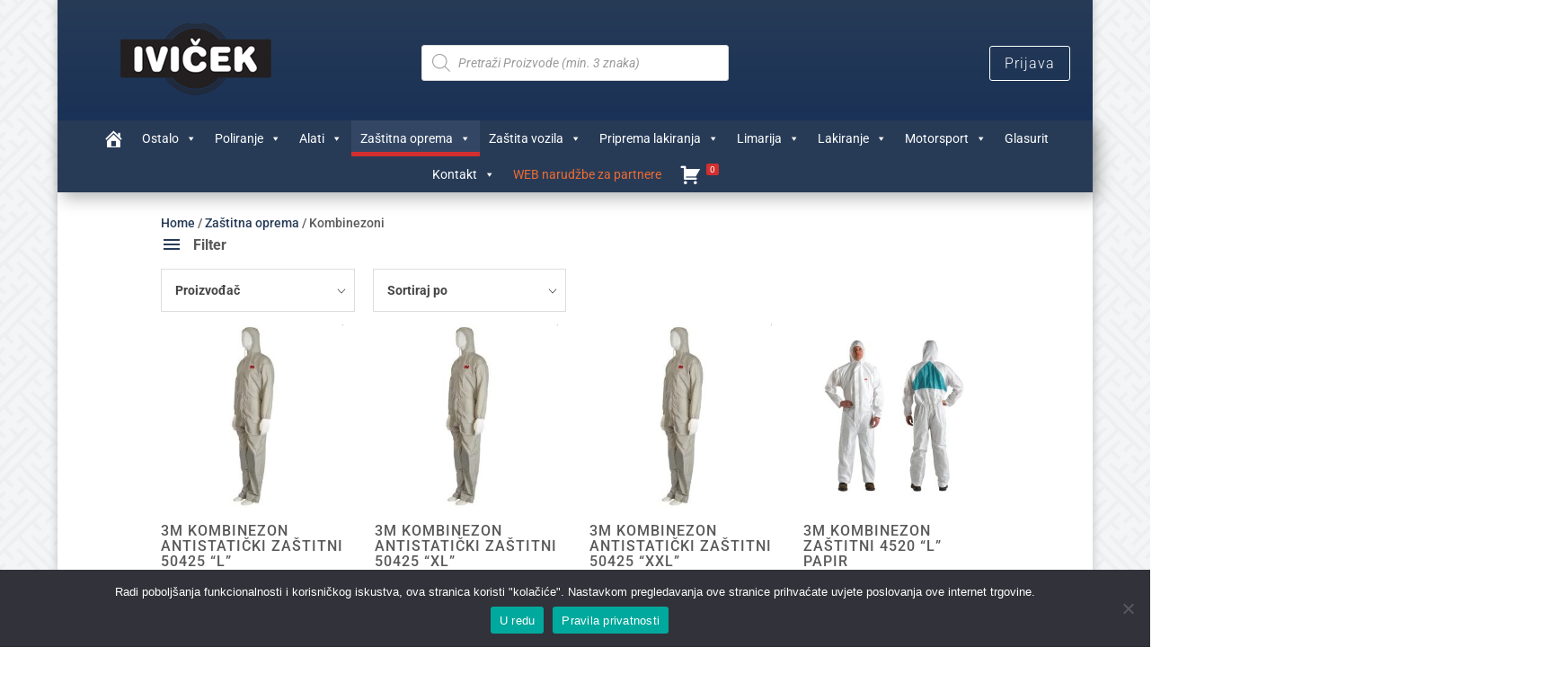

--- FILE ---
content_type: text/css; charset=utf-8
request_url: https://ivicek.hr/wp-content/themes/ivicek/style.css?ver=4.24.2
body_size: 230
content:
/*
Theme Name:  Ivicek
Theme URI:   http://ured.dil93.eu:8082/ivicek
Version:     1.0
Description: A child theme of Divi. This is a custom child theme created for our site ivicek.
Author:      Siniša Štritof
Author URI:  http://ured.dil93.eu:8082/ivicek
Template:    Divi
*/

/*- Add any CSS custom code for this child theme below this line -*/

--- FILE ---
content_type: text/css; charset=utf-8
request_url: https://ivicek.hr/wp-content/et-cache/3403/et-core-unified-cpt-3403.min.css?ver=1766823581
body_size: 701
content:
.et-db #et-boc .et-l .et_pb_section_0_tb_header.et_pb_section{padding-top:0px;padding-bottom:0px}.et-db #et-boc .et-l .et_pb_section_0_tb_header{z-index:0;position:relative}.et-db #et-boc .et-l .et_pb_row_0_tb_header{background-image:linear-gradient(180deg,#273B57 0%,#1a3256 100%);border-width:0px}.et-db #et-boc .et-l .et_pb_row_0_tb_header.et_pb_row,.et-db #et-boc .et-l .et_pb_row_1_tb_header.et_pb_row{padding-top:0px!important;padding-bottom:0px!important;padding-top:0px;padding-bottom:0px}.et-db #et-boc .et-l .et_pb_row_0_tb_header,body.et_boxed_layout.et-db #page-container #et-boc .et-l .et_pb_row_0_tb_header.et_pb_row,body.et_boxed_layout.et_pb_pagebuilder_layout.single.et-db #page-container #et-boc .et-l #et-boc .et-l .et_pb_row_0_tb_header.et_pb_row,body.et_boxed_layout.et_pb_pagebuilder_layout.single.et_full_width_page.et-db #page-container #et-boc .et-l #et-boc .et-l .et_pb_row_0_tb_header.et_pb_row,body.et_boxed_layout.et_pb_pagebuilder_layout.single.et_full_width_portfolio_page.et-db #page-container #et-boc .et-l #et-boc .et-l .et_pb_row_0_tb_header.et_pb_row,.et-db #et-boc .et-l .et_pb_row_1_tb_header,body.et_boxed_layout.et-db #page-container #et-boc .et-l .et_pb_row_1_tb_header.et_pb_row,body.et_boxed_layout.et_pb_pagebuilder_layout.single.et-db #page-container #et-boc .et-l #et-boc .et-l .et_pb_row_1_tb_header.et_pb_row,body.et_boxed_layout.et_pb_pagebuilder_layout.single.et_full_width_page.et-db #page-container #et-boc .et-l #et-boc .et-l .et_pb_row_1_tb_header.et_pb_row,body.et_boxed_layout.et_pb_pagebuilder_layout.single.et_full_width_portfolio_page.et-db #page-container #et-boc .et-l #et-boc .et-l .et_pb_row_1_tb_header.et_pb_row{width:100%;max-width:100%}.et-db #et-boc .et-l .et_pb_image_0_tb_header{padding-top:15px;padding-bottom:15px;padding-left:50px;text-align:left;margin-left:0}.et-db #et-boc .et-l .et_pb_code_0_tb_header{padding-top:50px}.et-db #et-boc .et-l .et_pb_button_0_tb_header_wrapper{margin-top:51px!important;margin-right:25px!important}body.et-db #page-container #et-boc .et-l .et_pb_section .et_pb_button_0_tb_header{letter-spacing:1px;font-size:16px;font-weight:300!important}body.et-db #page-container #et-boc .et-l .et_pb_section .et_pb_button_0_tb_header,body.et-db #page-container #et-boc .et-l .et_pb_section .et_pb_button_0_tb_header:hover{padding-right:1em!important;padding-left:1em!important}body.et-db #page-container #et-boc .et-l .et_pb_section .et_pb_button_0_tb_header:before,body.et-db #page-container #et-boc .et-l .et_pb_section .et_pb_button_0_tb_header:after{display:none!important}.et-db #et-boc .et-l .et_pb_button_0_tb_header,.et-db #et-boc .et-l .et_pb_button_0_tb_header:after{transition:all 300ms ease 0ms}.et-db #et-boc .et-l .et_pb_row_1_tb_header{box-shadow:6px 6px 18px 0px rgba(0,0,0,0.3);position:static!important;top:0px;right:auto;bottom:auto;left:0px}@media only screen and (max-width:980px){.et-db #et-boc .et-l .et_pb_image_0_tb_header{padding-top:20px;padding-bottom:0px;padding-left:0px;text-align:center;margin-left:auto;margin-right:auto}.et-db #et-boc .et-l .et_pb_image_0_tb_header .et_pb_image_wrap img{width:auto}.et-db #et-boc .et-l .et_pb_code_0_tb_header{padding-top:0px}.et-db #et-boc .et-l .et_pb_button_0_tb_header_wrapper{margin-top:0px!important;margin-right:0px!important;margin-bottom:20px!important}}@media only screen and (min-width:768px) and (max-width:980px){.et-db #et-boc .et-l .et_pb_button_0_tb_header{display:none!important}}@media only screen and (max-width:767px){.et-db #et-boc .et-l .et_pb_image_0_tb_header .et_pb_image_wrap img{width:auto}.et-db #et-boc .et-l .et_pb_code_0_tb_header{padding-right:10px;padding-bottom:0px;padding-left:10px}.et-db #et-boc .et-l .et_pb_button_0_tb_header{display:none!important}}

--- FILE ---
content_type: text/css; charset=utf-8
request_url: https://ivicek.hr/wp-content/et-cache/3421/et-core-unified-cpt-deferred-3421.min.css?ver=1766772725
body_size: 1028
content:
.et-db #et-boc .et-l .et_pb_section_0_tb_footer.et_pb_section{padding-top:5px;padding-bottom:5px;background-color:#273B57!important}.et-db #et-boc .et-l .et_pb_section_0_tb_footer{box-shadow:inset 0px 0px 18px 0px rgba(0,0,0,0.3)}.et-db #et-boc .et-l .et_pb_row_0_tb_footer.et_pb_row{padding-top:12px!important;padding-bottom:0px!important;padding-top:12px;padding-bottom:0px}.et-db #et-boc .et-l .et_pb_text_0_tb_footer,.et-db #et-boc .et-l .et_pb_text_2_tb_footer,.et-db #et-boc .et-l .et_pb_text_3_tb_footer,.et-db #et-boc .et-l .et_pb_text_5_tb_footer,.et-db #et-boc .et-l .et_pb_text_6_tb_footer{font-weight:300;padding-bottom:0px!important;margin-bottom:0px!important}.et-db #et-boc .et-l .et_pb_text_0_tb_footer h5,.et-db #et-boc .et-l .et_pb_text_2_tb_footer h5,.et-db #et-boc .et-l .et_pb_text_3_tb_footer h5,.et-db #et-boc .et-l .et_pb_text_5_tb_footer h5{text-transform:uppercase;font-size:14px;color:rgba(255,255,255,0.9)!important;letter-spacing:1px}.et-db #et-boc .et-l .et_pb_text_1_tb_footer.et_pb_text,.et-db #et-boc .et-l .et_pb_text_7_tb_footer.et_pb_text{color:#c1c1c1!important}.et-db #et-boc .et-l .et_pb_text_1_tb_footer.et_pb_text a{color:#ffffff!important}.et-db #et-boc .et-l .et_pb_text_1_tb_footer a{text-decoration:underline;text-decoration-style:solid}.et-db #et-boc .et-l .et_pb_text_1_tb_footer ul li{line-height:1.5em;font-weight:300;font-size:13px;line-height:1.5em}.et-db #et-boc .et-l .et_pb_text_1_tb_footer{padding-bottom:0px!important;margin-bottom:0px!important}.et-db #et-boc .et-l .et_pb_social_media_follow_network_0_tb_footer,.et-db #et-boc .et-l .et_pb_social_media_follow_network_1_tb_footer{filter:saturate(0%);backface-visibility:hidden;transition:filter 300ms ease 0ms}html:not(.et_fb_edit_enabled) .et-db #et-fb-app #et-boc .et-l .et_pb_social_media_follow_network_0_tb_footer:hover,html:not(.et_fb_edit_enabled) .et-db #et-fb-app #et-boc .et-l .et_pb_social_media_follow_network_1_tb_footer:hover{filter:saturate(0%)}.et-db #et-boc .et-l .et_pb_social_media_follow_network_0_tb_footer:hover,.et-db #et-boc .et-l .et_pb_social_media_follow_network_1_tb_footer:hover{filter:saturate(100%);backface-visibility:hidden}html:not(.et_fb_edit_enabled) .et-db #et-fb-app #et-boc .et-l .et_pb_social_media_follow_network_0_tb_footer:hover:hover,html:not(.et_fb_edit_enabled) .et-db #et-fb-app #et-boc .et-l .et_pb_social_media_follow_network_1_tb_footer:hover:hover{filter:saturate(100%)}body.et-db #page-container #et-boc .et-l .et_pb_section .et_pb_social_media_follow li.et_pb_social_media_follow_network_0_tb_footer .follow_button:before,body.et-db #page-container #et-boc .et-l .et_pb_section .et_pb_social_media_follow li.et_pb_social_media_follow_network_0_tb_footer .follow_button:after{display:none!important}.et-db #et-boc .et-l ul.et_pb_social_media_follow_0_tb_footer a{border-color:#0c71c3}.et-db #et-boc .et-l ul.et_pb_social_media_follow_0_tb_footer{padding-top:0px!important;padding-bottom:0px!important}.et-db #et-boc .et-l .et_pb_social_media_follow_0_tb_footer li a.icon:before{font-size:17px;line-height:34px;height:34px;width:34px}.et-db #et-boc .et-l .et_pb_social_media_follow_0_tb_footer li a.icon{height:34px;width:34px}.et-db #et-boc .et-l .et_pb_text_4_tb_footer.et_pb_text{color:rgba(255,255,255,0.88)!important}.et-db #et-boc .et-l .et_pb_text_4_tb_footer{line-height:1.5em;font-weight:300;line-height:1.5em}.et-db #et-boc .et-l .et_pb_text_6_tb_footer.et_pb_text ul li,.et-db #et-boc .et-l .et_pb_text_6_tb_footer.et_pb_text ol li>ul li{color:rgba(255,255,255,0.8)!important}.et-db #et-boc .et-l .et_pb_text_6_tb_footer ul li{line-height:1.3em;line-height:1.3em}.et-db #et-boc .et-l .et_pb_row_1_tb_footer.et_pb_row{padding-top:0px!important;padding-bottom:0px!important;padding-top:0px;padding-bottom:0px}.et-db #et-boc .et-l .et_pb_image_0_tb_footer,.et-db #et-boc .et-l .et_pb_image_1_tb_footer,.et-db #et-boc .et-l .et_pb_image_2_tb_footer,.et-db #et-boc .et-l .et_pb_image_3_tb_footer,.et-db #et-boc .et-l .et_pb_image_4_tb_footer,.et-db #et-boc .et-l .et_pb_image_5_tb_footer,.et-db #et-boc .et-l .et_pb_image_6_tb_footer{width:14.25%;display:inline-block;text-align:left;margin-left:0}.et-db #et-boc .et-l .et_pb_image_1_tb_footer .et_pb_image_wrap img{height:50px}.et-db #et-boc .et-l div.et_pb_section.et_pb_section_1_tb_footer{background-image:linear-gradient(180deg,#424242 0%,#232323 80%)!important}.et-db #et-boc .et-l .et_pb_section_1_tb_footer.et_pb_section{padding-top:0px;padding-bottom:0px;background-color:#303030!important}.et-db #et-boc .et-l .et_pb_section_1_tb_footer:before{}.et-db #et-boc .et-l .et_pb_row_2_tb_footer.et_pb_row{padding-top:0px!important;padding-bottom:9px!important;padding-top:0px;padding-bottom:9px}.et-db #et-boc .et-l .et_pb_text_7_tb_footer{font-weight:300}.et-db #et-boc .et-l .et_pb_text_7_tb_footer.et_pb_text a{color:#5791c1!important}.et-db #et-boc .et-l .et_pb_text_7_tb_footer a{text-decoration-style:solid}.et-db #et-boc .et-l .et_pb_social_media_follow_network_0_tb_footer a.icon{background-color:#0C71C3!important}.et-db #et-boc .et-l .et_pb_social_media_follow_network_1_tb_footer a.icon{background-color:#a82400!important}.et-db #et-boc .et-l .et_pb_column_4_tb_footer{padding-top:10px}@media only screen and (max-width:980px){.et-db #et-boc .et-l .et_pb_image_0_tb_footer .et_pb_image_wrap img,.et-db #et-boc .et-l .et_pb_image_1_tb_footer .et_pb_image_wrap img,.et-db #et-boc .et-l .et_pb_image_2_tb_footer .et_pb_image_wrap img,.et-db #et-boc .et-l .et_pb_image_3_tb_footer .et_pb_image_wrap img,.et-db #et-boc .et-l .et_pb_image_4_tb_footer .et_pb_image_wrap img,.et-db #et-boc .et-l .et_pb_image_5_tb_footer .et_pb_image_wrap img,.et-db #et-boc .et-l .et_pb_image_6_tb_footer .et_pb_image_wrap img{width:auto}}@media only screen and (max-width:767px){.et-db #et-boc .et-l .et_pb_image_0_tb_footer .et_pb_image_wrap img,.et-db #et-boc .et-l .et_pb_image_1_tb_footer .et_pb_image_wrap img,.et-db #et-boc .et-l .et_pb_image_2_tb_footer .et_pb_image_wrap img,.et-db #et-boc .et-l .et_pb_image_3_tb_footer .et_pb_image_wrap img,.et-db #et-boc .et-l .et_pb_image_4_tb_footer .et_pb_image_wrap img,.et-db #et-boc .et-l .et_pb_image_5_tb_footer .et_pb_image_wrap img,.et-db #et-boc .et-l .et_pb_image_6_tb_footer .et_pb_image_wrap img{width:auto}}

--- FILE ---
content_type: text/javascript; charset=utf-8
request_url: https://ivicek.hr/wp-content/themes/ivicek/scripts.js?ver=1.0.0
body_size: 858
content:
///////// WooCommerce My Account Registration Form - početak
jQuery(function($){
	//alert('test3');
	$( "#reg_billing_oib" ).on('input', function() {
		//alert( "Handler for .change() called." );
		//console.log('Handler for .change() called.');

		//$( "#billing_oib_error" ).hidden=true;
		$("#billing_oib_error").attr("hidden", $(this).val().trim().length==0 || isOibValid($(this).val().trim()) );
		
		if ($(this).val().trim().length!=11 || !isOibValid($(this).val().trim())) return;
		
		const Http = new XMLHttpRequest();
		//const url='https://www.fininfo.hr/Home/SearchCompaniesFree?CompanyOib=42442121890';
		const url='https://dil-93.hr/api/nazivtvrtke.php?oib='+ $(this).val().trim();
		Http.open("GET", url);
		Http.send();
		
		Http.onreadystatechange = (e) => {
		  console.log(Http.responseText);
		  $("#reg_billing_company").val(Http.responseText);
		  //var str = new TextDecoder('utf-8').decode(str2ab(Http.responseText));
		  //$("#reg_billing_company").val(str);
		}	  
	});
});

function isOibValid(input) {
    const oib = input.toString();

    if (oib.match(/\d{11}/) === null) {
        return false;
    }

    let calculated = 10;

    for (const digit of oib.substring(0, 10)) {
        calculated += parseInt(digit);

        calculated %= 10;

        if (calculated === 0) {
            calculated = 10;
        }

        calculated *= 2;

        calculated %= 11;
    }

    var check = 11 - calculated;
    
    if (check === 10) {
        check = 0;
    }

    return check === parseInt(oib[10]);
}

function str2ab(str) {
  var buf = new ArrayBuffer(str.length*2); // 2 bytes for each char
  var bufView = new Uint16Array(buf);
  for (var i=0, strLen=str.length; i < strLen; i++) {
    bufView[i] = str.charCodeAt(i);
  }
  return buf;
}
///////// WooCommerce My Account Registration Form - kraj